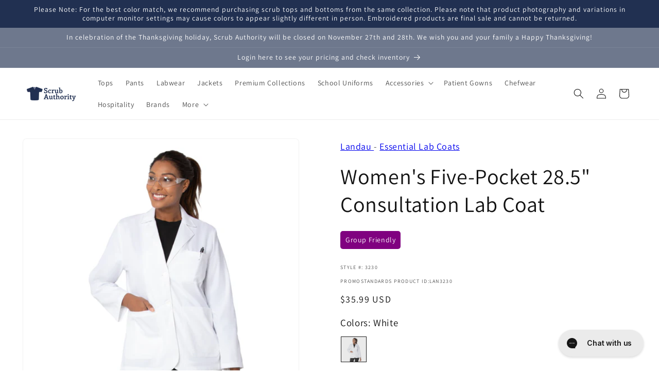

--- FILE ---
content_type: text/css
request_url: https://scrubauthority.com/cdn/shop/t/42/assets/catalog-status.css?v=39038370368157617031758821890
body_size: -794
content:
.catalog-status-badge {
  background-color: purple;
  color: white;
  padding: 5px 10px;
  border-radius: 5px;
  font-size: 14px;
  display: inline-block;
  margin-top: 10px;
}

--- FILE ---
content_type: text/javascript
request_url: https://scrubauthority.com/cdn/shop/t/42/assets/variant-grid.js?v=97864550491626950241758821962
body_size: -292
content:
class VariantGrid extends HTMLElement{constructor(){super(),this.form=this.querySelector("form"),this.variants=this.querySelectorAll("input.variant-grid-qty"),this.form.addEventListener("submit",this.onSubmitHandler.bind(this)),this.cart=document.querySelector("cart-notification")||document.querySelector("cart-drawer")}clearQuantities(){var quantities=this.querySelectorAll(".variant-grid-qty");quantities.forEach(qty=>{qty.value=0})}onSubmitHandler(evt){evt.preventDefault();let formData={items:Array.from(this.variants).filter(v=>v.value>0).map(v=>new Object({id:parseInt(v.name),quantity:parseInt(v.value)}))};this.cart&&(formData.sections=this.cart.getSectionsToRender().map(section=>section.id),formData.sections_url=window.location.pathname),fetch(window.Shopify.routes.root+"cart/add.js",{method:"POST",headers:{"Content-Type":"application/json"},body:JSON.stringify(formData)}).then(response=>response.json()).then(response=>{if(response.status)console.log(response.status);else if(!this.cart){window.location=window.routes.cart_url;return}this.error=!1,response.items[0].sections=response.sections,this.cart.renderContents(response.items[0])}).catch(error=>{console.error("Error:",error)}).finally(()=>{this.cart&&this.cart.classList.contains("is-empty")&&this.cart.classList.remove("is-empty"),this.clearQuantities()})}}customElements.define("variant-grid",VariantGrid);
//# sourceMappingURL=/cdn/shop/t/42/assets/variant-grid.js.map?v=97864550491626950241758821962
